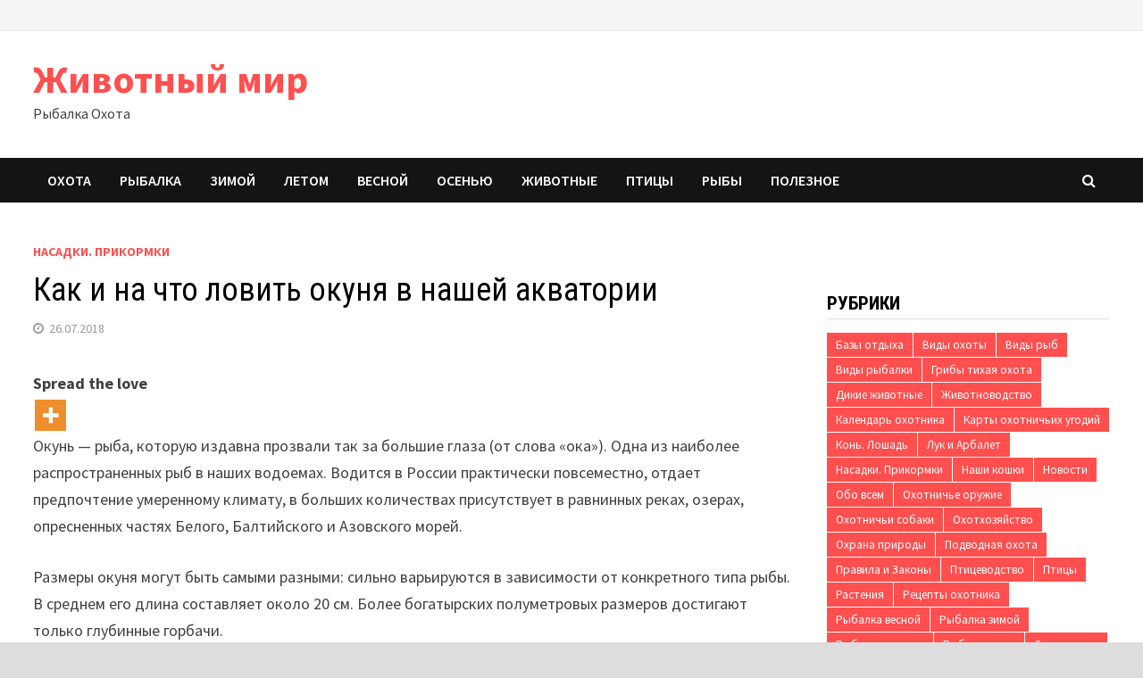

--- FILE ---
content_type: text/html; charset=utf-8
request_url: https://limetour.ru/nasadki/kak-i-na-chto-lovit-okunya-v-nashej-akvatorii.html
body_size: 17956
content:
<!DOCTYPE html>
<html lang="ru-RU">
<head>
  <meta charset="UTF-8">
  <script>
  window.dataLayer = window.dataLayer || [];
  function gtag(){dataLayer.push(arguments);}
  gtag('js', new Date());

  gtag('config', 'G-F5P7NYGX58');
  </script>
  <meta name="viewport" content="width=device-width, initial-scale=1">
  <link rel="profile" href="https://gmpg.org/xfn/11">
  <style>
  img:is([sizes="auto" i], [sizes^="auto," i]) { contain-intrinsic-size: 3000px 1500px }
  </style>
  <title>Как и на что ловить окуня в нашей акватории - Животный мир</title>
  <link rel="canonical" href="/nasadki/kak-i-na-chto-lovit-okunya-v-nashej-akvatorii.html">
  <meta property="og:locale" content="ru_RU">
  <meta property="og:type" content="article">
  <meta property="og:title" content="Как и на что ловить окуня в нашей акватории - Животный мир">
  <meta property="og:description" content="Spread the loveОкунь — рыба, которую издавна прозвали так за большие глаза (от слова «ока»). &hellip;">
  <meta property="og:url" content="https://limetour.ru/nasadki/kak-i-na-chto-lovit-okunya-v-nashej-akvatorii.html">
  <meta property="og:site_name" content="Животный мир">
  <meta property="article:published_time" content="2018-07-26T05:15:59+00:00">
  <meta property="article:modified_time" content="2018-07-26T12:16:30+00:00">
  <meta property="og:image" content="https://limetour.ru/wp-content/uploads/2018/07/kak-i-na-chto-lovit-okunya-v-nashej-akvatorii.jpg">
  <meta property="og:image:width" content="400">
  <meta property="og:image:height" content="262">
  <meta property="og:image:type" content="image/jpeg">
  <meta name="twitter:card" content="summary_large_image">
  <meta name="twitter:label1" content="Написано автором">
  <meta name="twitter:data1" content="Videoday">
  <script type="application/ld+json" class="yoast-schema-graph">
  {"@context":"https://schema.org","@graph":[{"@type":"WebPage","@id":"https://limetour.ru/nasadki/kak-i-na-chto-lovit-okunya-v-nashej-akvatorii.html","url":"https://limetour.ru/nasadki/kak-i-na-chto-lovit-okunya-v-nashej-akvatorii.html","name":"Как и на что ловить окуня в нашей акватории - Животный мир","isPartOf":{"@id":"https://limetour.ru/#website"},"primaryImageOfPage":{"@id":"https://limetour.ru/nasadki/kak-i-na-chto-lovit-okunya-v-nashej-akvatorii.html#primaryimage"},"image":{"@id":"https://limetour.ru/nasadki/kak-i-na-chto-lovit-okunya-v-nashej-akvatorii.html#primaryimage"},"thumbnailUrl":"https://limetour.ru/wp-content/uploads/2018/07/kak-i-na-chto-lovit-okunya-v-nashej-akvatorii.jpg","datePublished":"2018-07-26T05:15:59+00:00","dateModified":"2018-07-26T12:16:30+00:00","author":{"@id":"https://limetour.ru/#/schema/person/c09011d710629dcfa0b7864c611c85d3"},"breadcrumb":{"@id":"https://limetour.ru/nasadki/kak-i-na-chto-lovit-okunya-v-nashej-akvatorii.html#breadcrumb"},"inLanguage":"ru-RU","potentialAction":[{"@type":"ReadAction","target":["https://limetour.ru/nasadki/kak-i-na-chto-lovit-okunya-v-nashej-akvatorii.html"]}]},{"@type":"ImageObject","inLanguage":"ru-RU","@id":"https://limetour.ru/nasadki/kak-i-na-chto-lovit-okunya-v-nashej-akvatorii.html#primaryimage","url":"https://limetour.ru/wp-content/uploads/2018/07/kak-i-na-chto-lovit-okunya-v-nashej-akvatorii.jpg","contentUrl":"https://limetour.ru/wp-content/uploads/2018/07/kak-i-na-chto-lovit-okunya-v-nashej-akvatorii.jpg","width":400,"height":262},{"@type":"BreadcrumbList","@id":"https://limetour.ru/nasadki/kak-i-na-chto-lovit-okunya-v-nashej-akvatorii.html#breadcrumb","itemListElement":[{"@type":"ListItem","position":1,"name":"Главная страница","item":"https://limetour.ru/"},{"@type":"ListItem","position":2,"name":"Как и на что ловить окуня в нашей акватории"}]},{"@type":"WebSite","@id":"https://limetour.ru/#website","url":"https://limetour.ru/","name":"Животный мир","description":"Рыбалка Охота","potentialAction":[{"@type":"SearchAction","target":{"@type":"EntryPoint","urlTemplate":"https://limetour.ru/?s={search_term_string}"},"query-input":{"@type":"PropertyValueSpecification","valueRequired":true,"valueName":"search_term_string"}}],"inLanguage":"ru-RU"},{"@type":"Person","@id":"https://limetour.ru/#/schema/person/c09011d710629dcfa0b7864c611c85d3","name":"Videoday","image":{"@type":"ImageObject","inLanguage":"ru-RU","@id":"https://limetour.ru/#/schema/person/image/","url":"https://secure.gravatar.com/avatar/2fd17b89784ea674cf975f35bd81ca32b45ba1f139d2b51fa1158fcb384cc358?s=96&d=mm&r=g","contentUrl":"https://secure.gravatar.com/avatar/2fd17b89784ea674cf975f35bd81ca32b45ba1f139d2b51fa1158fcb384cc358?s=96&d=mm&r=g","caption":"Videoday"},"url":"https://limetour.ru/author/videoday"}]}
  </script>
  <link rel='dns-prefetch' href='//fonts.googleapis.com'>
  <link rel="alternate" type="application/rss+xml" title="Животный мир &raquo; Лента" href="/feed">
  <link rel="alternate" type="application/rss+xml" title="Животный мир &raquo; Лента комментариев" href="/comments/feed">
  <link rel="alternate" type="application/rss+xml" title="Животный мир &raquo; Лента комментариев к &laquo;Как и на что ловить окуня в нашей акватории&raquo;" href="/nasadki/kak-i-na-chto-lovit-okunya-v-nashej-akvatorii.html/feed">
  <script type="text/javascript">
  /* <![CDATA[ */
  window._wpemojiSettings = {"baseUrl":"https:\/\/s.w.org\/images\/core\/emoji\/16.0.1\/72x72\/","ext":".png","svgUrl":"https:\/\/s.w.org\/images\/core\/emoji\/16.0.1\/svg\/","svgExt":".svg","source":{"concatemoji":"https:\/\/limetour.ru\/wp-includes\/js\/wp-emoji-release.min.js?ver=6.8.3"}};
  /*! This file is auto-generated */
  !function(s,n){var o,i,e;function c(e){try{var t={supportTests:e,timestamp:(new Date).valueOf()};sessionStorage.setItem(o,JSON.stringify(t))}catch(e){}}function p(e,t,n){e.clearRect(0,0,e.canvas.width,e.canvas.height),e.fillText(t,0,0);var t=new Uint32Array(e.getImageData(0,0,e.canvas.width,e.canvas.height).data),a=(e.clearRect(0,0,e.canvas.width,e.canvas.height),e.fillText(n,0,0),new Uint32Array(e.getImageData(0,0,e.canvas.width,e.canvas.height).data));return t.every(function(e,t){return e===a[t]})}function u(e,t){e.clearRect(0,0,e.canvas.width,e.canvas.height),e.fillText(t,0,0);for(var n=e.getImageData(16,16,1,1),a=0;a<n.data.length;a++)if(0!==n.data[a])return!1;return!0}function f(e,t,n,a){switch(t){case"flag":return n(e,"\ud83c\udff3\ufe0f\u200d\u26a7\ufe0f","\ud83c\udff3\ufe0f\u200b\u26a7\ufe0f")?!1:!n(e,"\ud83c\udde8\ud83c\uddf6","\ud83c\udde8\u200b\ud83c\uddf6")&&!n(e,"\ud83c\udff4\udb40\udc67\udb40\udc62\udb40\udc65\udb40\udc6e\udb40\udc67\udb40\udc7f","\ud83c\udff4\u200b\udb40\udc67\u200b\udb40\udc62\u200b\udb40\udc65\u200b\udb40\udc6e\u200b\udb40\udc67\u200b\udb40\udc7f");case"emoji":return!a(e,"\ud83e\udedf")}return!1}function g(e,t,n,a){var r="undefined"!=typeof WorkerGlobalScope&&self instanceof WorkerGlobalScope?new OffscreenCanvas(300,150):s.createElement("canvas"),o=r.getContext("2d",{willReadFrequently:!0}),i=(o.textBaseline="top",o.font="600 32px Arial",{});return e.forEach(function(e){i[e]=t(o,e,n,a)}),i}function t(e){var t=s.createElement("script");t.src=e,t.defer=!0,s.head.appendChild(t)}"undefined"!=typeof Promise&&(o="wpEmojiSettingsSupports",i=["flag","emoji"],n.supports={everything:!0,everythingExceptFlag:!0},e=new Promise(function(e){s.addEventListener("DOMContentLoaded",e,{once:!0})}),new Promise(function(t){var n=function(){try{var e=JSON.parse(sessionStorage.getItem(o));if("object"==typeof e&&"number"==typeof e.timestamp&&(new Date).valueOf()<e.timestamp+604800&&"object"==typeof e.supportTests)return e.supportTests}catch(e){}return null}();if(!n){if("undefined"!=typeof Worker&&"undefined"!=typeof OffscreenCanvas&&"undefined"!=typeof URL&&URL.createObjectURL&&"undefined"!=typeof Blob)try{var e="postMessage("+g.toString()+"("+[JSON.stringify(i),f.toString(),p.toString(),u.toString()].join(",")+"));",a=new Blob([e],{type:"text/javascript"}),r=new Worker(URL.createObjectURL(a),{name:"wpTestEmojiSupports"});return void(r.onmessage=function(e){c(n=e.data),r.terminate(),t(n)})}catch(e){}c(n=g(i,f,p,u))}t(n)}).then(function(e){for(var t in e)n.supports[t]=e[t],n.supports.everything=n.supports.everything&&n.supports[t],"flag"!==t&&(n.supports.everythingExceptFlag=n.supports.everythingExceptFlag&&n.supports[t]);n.supports.everythingExceptFlag=n.supports.everythingExceptFlag&&!n.supports.flag,n.DOMReady=!1,n.readyCallback=function(){n.DOMReady=!0}}).then(function(){return e}).then(function(){var e;n.supports.everything||(n.readyCallback(),(e=n.source||{}).concatemoji?t(e.concatemoji):e.wpemoji&&e.twemoji&&(t(e.twemoji),t(e.wpemoji)))}))}((window,document),window._wpemojiSettings);
  /* ]]> */
  </script>
  <style id='wp-emoji-styles-inline-css' type='text/css'>

        img.wp-smiley, img.emoji {
                display: inline !important;
                border: none !important;
                box-shadow: none !important;
                height: 1em !important;
                width: 1em !important;
                margin: 0 0.07em !important;
                vertical-align: -0.1em !important;
                background: none !important;
                padding: 0 !important;
        }
  </style>
  <link rel='stylesheet' id='wp-block-library-css' href='/wp-includes/css/dist/block-library/style.min.css?ver=6.8.3' type='text/css' media='all'>
  <style id='wp-block-library-theme-inline-css' type='text/css'>
  .wp-block-audio :where(figcaption){color:#555;font-size:13px;text-align:center}.is-dark-theme .wp-block-audio :where(figcaption){color:#ffffffa6}.wp-block-audio{margin:0 0 1em}.wp-block-code{border:1px solid #ccc;border-radius:4px;font-family:Menlo,Consolas,monaco,monospace;padding:.8em 1em}.wp-block-embed :where(figcaption){color:#555;font-size:13px;text-align:center}.is-dark-theme .wp-block-embed :where(figcaption){color:#ffffffa6}.wp-block-embed{margin:0 0 1em}.blocks-gallery-caption{color:#555;font-size:13px;text-align:center}.is-dark-theme .blocks-gallery-caption{color:#ffffffa6}:root :where(.wp-block-image figcaption){color:#555;font-size:13px;text-align:center}.is-dark-theme :root :where(.wp-block-image figcaption){color:#ffffffa6}.wp-block-image{margin:0 0 1em}.wp-block-pullquote{border-bottom:4px solid;border-top:4px solid;color:currentColor;margin-bottom:1.75em}.wp-block-pullquote cite,.wp-block-pullquote footer,.wp-block-pullquote__citation{color:currentColor;font-size:.8125em;font-style:normal;text-transform:uppercase}.wp-block-quote{border-left:.25em solid;margin:0 0 1.75em;padding-left:1em}.wp-block-quote cite,.wp-block-quote footer{color:currentColor;font-size:.8125em;font-style:normal;position:relative}.wp-block-quote:where(.has-text-align-right){border-left:none;border-right:.25em solid;padding-left:0;padding-right:1em}.wp-block-quote:where(.has-text-align-center){border:none;padding-left:0}.wp-block-quote.is-large,.wp-block-quote.is-style-large,.wp-block-quote:where(.is-style-plain){border:none}.wp-block-search .wp-block-search__label{font-weight:700}.wp-block-search__button{border:1px solid #ccc;padding:.375em .625em}:where(.wp-block-group.has-background){padding:1.25em 2.375em}.wp-block-separator.has-css-opacity{opacity:.4}.wp-block-separator{border:none;border-bottom:2px solid;margin-left:auto;margin-right:auto}.wp-block-separator.has-alpha-channel-opacity{opacity:1}.wp-block-separator:not(.is-style-wide):not(.is-style-dots){width:100px}.wp-block-separator.has-background:not(.is-style-dots){border-bottom:none;height:1px}.wp-block-separator.has-background:not(.is-style-wide):not(.is-style-dots){height:2px}.wp-block-table{margin:0 0 1em}.wp-block-table td,.wp-block-table th{word-break:normal}.wp-block-table :where(figcaption){color:#555;font-size:13px;text-align:center}.is-dark-theme .wp-block-table :where(figcaption){color:#ffffffa6}.wp-block-video :where(figcaption){color:#555;font-size:13px;text-align:center}.is-dark-theme .wp-block-video :where(figcaption){color:#ffffffa6}.wp-block-video{margin:0 0 1em}:root :where(.wp-block-template-part.has-background){margin-bottom:0;margin-top:0;padding:1.25em 2.375em}
  </style>
  <style id='classic-theme-styles-inline-css' type='text/css'>
  /*! This file is auto-generated */
  .wp-block-button__link{color:#fff;background-color:#32373c;border-radius:9999px;box-shadow:none;text-decoration:none;padding:calc(.667em + 2px) calc(1.333em + 2px);font-size:1.125em}.wp-block-file__button{background:#32373c;color:#fff;text-decoration:none}
  </style>
  <style id='global-styles-inline-css' type='text/css'>
  :root{--wp--preset--aspect-ratio--square: 1;--wp--preset--aspect-ratio--4-3: 4/3;--wp--preset--aspect-ratio--3-4: 3/4;--wp--preset--aspect-ratio--3-2: 3/2;--wp--preset--aspect-ratio--2-3: 2/3;--wp--preset--aspect-ratio--16-9: 16/9;--wp--preset--aspect-ratio--9-16: 9/16;--wp--preset--color--black: #000000;--wp--preset--color--cyan-bluish-gray: #abb8c3;--wp--preset--color--white: #ffffff;--wp--preset--color--pale-pink: #f78da7;--wp--preset--color--vivid-red: #cf2e2e;--wp--preset--color--luminous-vivid-orange: #ff6900;--wp--preset--color--luminous-vivid-amber: #fcb900;--wp--preset--color--light-green-cyan: #7bdcb5;--wp--preset--color--vivid-green-cyan: #00d084;--wp--preset--color--pale-cyan-blue: #8ed1fc;--wp--preset--color--vivid-cyan-blue: #0693e3;--wp--preset--color--vivid-purple: #9b51e0;--wp--preset--gradient--vivid-cyan-blue-to-vivid-purple: linear-gradient(135deg,rgba(6,147,227,1) 0%,rgb(155,81,224) 100%);--wp--preset--gradient--light-green-cyan-to-vivid-green-cyan: linear-gradient(135deg,rgb(122,220,180) 0%,rgb(0,208,130) 100%);--wp--preset--gradient--luminous-vivid-amber-to-luminous-vivid-orange: linear-gradient(135deg,rgba(252,185,0,1) 0%,rgba(255,105,0,1) 100%);--wp--preset--gradient--luminous-vivid-orange-to-vivid-red: linear-gradient(135deg,rgba(255,105,0,1) 0%,rgb(207,46,46) 100%);--wp--preset--gradient--very-light-gray-to-cyan-bluish-gray: linear-gradient(135deg,rgb(238,238,238) 0%,rgb(169,184,195) 100%);--wp--preset--gradient--cool-to-warm-spectrum: linear-gradient(135deg,rgb(74,234,220) 0%,rgb(151,120,209) 20%,rgb(207,42,186) 40%,rgb(238,44,130) 60%,rgb(251,105,98) 80%,rgb(254,248,76) 100%);--wp--preset--gradient--blush-light-purple: linear-gradient(135deg,rgb(255,206,236) 0%,rgb(152,150,240) 100%);--wp--preset--gradient--blush-bordeaux: linear-gradient(135deg,rgb(254,205,165) 0%,rgb(254,45,45) 50%,rgb(107,0,62) 100%);--wp--preset--gradient--luminous-dusk: linear-gradient(135deg,rgb(255,203,112) 0%,rgb(199,81,192) 50%,rgb(65,88,208) 100%);--wp--preset--gradient--pale-ocean: linear-gradient(135deg,rgb(255,245,203) 0%,rgb(182,227,212) 50%,rgb(51,167,181) 100%);--wp--preset--gradient--electric-grass: linear-gradient(135deg,rgb(202,248,128) 0%,rgb(113,206,126) 100%);--wp--preset--gradient--midnight: linear-gradient(135deg,rgb(2,3,129) 0%,rgb(40,116,252) 100%);--wp--preset--font-size--small: 13px;--wp--preset--font-size--medium: 20px;--wp--preset--font-size--large: 36px;--wp--preset--font-size--x-large: 42px;--wp--preset--spacing--20: 0.44rem;--wp--preset--spacing--30: 0.67rem;--wp--preset--spacing--40: 1rem;--wp--preset--spacing--50: 1.5rem;--wp--preset--spacing--60: 2.25rem;--wp--preset--spacing--70: 3.38rem;--wp--preset--spacing--80: 5.06rem;--wp--preset--shadow--natural: 6px 6px 9px rgba(0, 0, 0, 0.2);--wp--preset--shadow--deep: 12px 12px 50px rgba(0, 0, 0, 0.4);--wp--preset--shadow--sharp: 6px 6px 0px rgba(0, 0, 0, 0.2);--wp--preset--shadow--outlined: 6px 6px 0px -3px rgba(255, 255, 255, 1), 6px 6px rgba(0, 0, 0, 1);--wp--preset--shadow--crisp: 6px 6px 0px rgba(0, 0, 0, 1);}:where(.is-layout-flex){gap: 0.5em;}:where(.is-layout-grid){gap: 0.5em;}body .is-layout-flex{display: flex;}.is-layout-flex{flex-wrap: wrap;align-items: center;}.is-layout-flex > :is(*, div){margin: 0;}body .is-layout-grid{display: grid;}.is-layout-grid > :is(*, div){margin: 0;}:where(.wp-block-columns.is-layout-flex){gap: 2em;}:where(.wp-block-columns.is-layout-grid){gap: 2em;}:where(.wp-block-post-template.is-layout-flex){gap: 1.25em;}:where(.wp-block-post-template.is-layout-grid){gap: 1.25em;}.has-black-color{color: var(--wp--preset--color--black) !important;}.has-cyan-bluish-gray-color{color: var(--wp--preset--color--cyan-bluish-gray) !important;}.has-white-color{color: var(--wp--preset--color--white) !important;}.has-pale-pink-color{color: var(--wp--preset--color--pale-pink) !important;}.has-vivid-red-color{color: var(--wp--preset--color--vivid-red) !important;}.has-luminous-vivid-orange-color{color: var(--wp--preset--color--luminous-vivid-orange) !important;}.has-luminous-vivid-amber-color{color: var(--wp--preset--color--luminous-vivid-amber) !important;}.has-light-green-cyan-color{color: var(--wp--preset--color--light-green-cyan) !important;}.has-vivid-green-cyan-color{color: var(--wp--preset--color--vivid-green-cyan) !important;}.has-pale-cyan-blue-color{color: var(--wp--preset--color--pale-cyan-blue) !important;}.has-vivid-cyan-blue-color{color: var(--wp--preset--color--vivid-cyan-blue) !important;}.has-vivid-purple-color{color: var(--wp--preset--color--vivid-purple) !important;}.has-black-background-color{background-color: var(--wp--preset--color--black) !important;}.has-cyan-bluish-gray-background-color{background-color: var(--wp--preset--color--cyan-bluish-gray) !important;}.has-white-background-color{background-color: var(--wp--preset--color--white) !important;}.has-pale-pink-background-color{background-color: var(--wp--preset--color--pale-pink) !important;}.has-vivid-red-background-color{background-color: var(--wp--preset--color--vivid-red) !important;}.has-luminous-vivid-orange-background-color{background-color: var(--wp--preset--color--luminous-vivid-orange) !important;}.has-luminous-vivid-amber-background-color{background-color: var(--wp--preset--color--luminous-vivid-amber) !important;}.has-light-green-cyan-background-color{background-color: var(--wp--preset--color--light-green-cyan) !important;}.has-vivid-green-cyan-background-color{background-color: var(--wp--preset--color--vivid-green-cyan) !important;}.has-pale-cyan-blue-background-color{background-color: var(--wp--preset--color--pale-cyan-blue) !important;}.has-vivid-cyan-blue-background-color{background-color: var(--wp--preset--color--vivid-cyan-blue) !important;}.has-vivid-purple-background-color{background-color: var(--wp--preset--color--vivid-purple) !important;}.has-black-border-color{border-color: var(--wp--preset--color--black) !important;}.has-cyan-bluish-gray-border-color{border-color: var(--wp--preset--color--cyan-bluish-gray) !important;}.has-white-border-color{border-color: var(--wp--preset--color--white) !important;}.has-pale-pink-border-color{border-color: var(--wp--preset--color--pale-pink) !important;}.has-vivid-red-border-color{border-color: var(--wp--preset--color--vivid-red) !important;}.has-luminous-vivid-orange-border-color{border-color: var(--wp--preset--color--luminous-vivid-orange) !important;}.has-luminous-vivid-amber-border-color{border-color: var(--wp--preset--color--luminous-vivid-amber) !important;}.has-light-green-cyan-border-color{border-color: var(--wp--preset--color--light-green-cyan) !important;}.has-vivid-green-cyan-border-color{border-color: var(--wp--preset--color--vivid-green-cyan) !important;}.has-pale-cyan-blue-border-color{border-color: var(--wp--preset--color--pale-cyan-blue) !important;}.has-vivid-cyan-blue-border-color{border-color: var(--wp--preset--color--vivid-cyan-blue) !important;}.has-vivid-purple-border-color{border-color: var(--wp--preset--color--vivid-purple) !important;}.has-vivid-cyan-blue-to-vivid-purple-gradient-background{background: var(--wp--preset--gradient--vivid-cyan-blue-to-vivid-purple) !important;}.has-light-green-cyan-to-vivid-green-cyan-gradient-background{background: var(--wp--preset--gradient--light-green-cyan-to-vivid-green-cyan) !important;}.has-luminous-vivid-amber-to-luminous-vivid-orange-gradient-background{background: var(--wp--preset--gradient--luminous-vivid-amber-to-luminous-vivid-orange) !important;}.has-luminous-vivid-orange-to-vivid-red-gradient-background{background: var(--wp--preset--gradient--luminous-vivid-orange-to-vivid-red) !important;}.has-very-light-gray-to-cyan-bluish-gray-gradient-background{background: var(--wp--preset--gradient--very-light-gray-to-cyan-bluish-gray) !important;}.has-cool-to-warm-spectrum-gradient-background{background: var(--wp--preset--gradient--cool-to-warm-spectrum) !important;}.has-blush-light-purple-gradient-background{background: var(--wp--preset--gradient--blush-light-purple) !important;}.has-blush-bordeaux-gradient-background{background: var(--wp--preset--gradient--blush-bordeaux) !important;}.has-luminous-dusk-gradient-background{background: var(--wp--preset--gradient--luminous-dusk) !important;}.has-pale-ocean-gradient-background{background: var(--wp--preset--gradient--pale-ocean) !important;}.has-electric-grass-gradient-background{background: var(--wp--preset--gradient--electric-grass) !important;}.has-midnight-gradient-background{background: var(--wp--preset--gradient--midnight) !important;}.has-small-font-size{font-size: var(--wp--preset--font-size--small) !important;}.has-medium-font-size{font-size: var(--wp--preset--font-size--medium) !important;}.has-large-font-size{font-size: var(--wp--preset--font-size--large) !important;}.has-x-large-font-size{font-size: var(--wp--preset--font-size--x-large) !important;}
  :where(.wp-block-post-template.is-layout-flex){gap: 1.25em;}:where(.wp-block-post-template.is-layout-grid){gap: 1.25em;}
  :where(.wp-block-columns.is-layout-flex){gap: 2em;}:where(.wp-block-columns.is-layout-grid){gap: 2em;}
  :root :where(.wp-block-pullquote){font-size: 1.5em;line-height: 1.6;}
  </style>
  <link rel='stylesheet' id='dashicons-css' href='/wp-includes/css/dashicons.min.css?ver=6.8.3' type='text/css' media='all'>
  <link rel='stylesheet' id='post-views-counter-frontend-css' href='/wp-content/plugins/post-views-counter/css/frontend.min.css?ver=1.5.1' type='text/css' media='all'>
  <link rel='stylesheet' id='font-awesome-css' href='/wp-content/themes/bam/assets/css/font-awesome.min.css?ver=4.7.0' type='text/css' media='all'>
  <link rel='stylesheet' id='bam-style-css' href='/wp-content/themes/bam/style.css?ver=6.8.3' type='text/css' media='all'>
  <link rel='stylesheet' id='bam-google-fonts-css' href='https://fonts.googleapis.com/css?family=Source+Sans+Pro%3A100%2C200%2C300%2C400%2C500%2C600%2C700%2C800%2C900%2C100i%2C200i%2C300i%2C400i%2C500i%2C600i%2C700i%2C800i%2C900i|Roboto+Condensed%3A100%2C200%2C300%2C400%2C500%2C600%2C700%2C800%2C900%2C100i%2C200i%2C300i%2C400i%2C500i%2C600i%2C700i%2C800i%2C900i%26subset%3Dlatin' type='text/css' media='all'>
  <link rel='stylesheet' id='heateor_sss_frontend_css-css' href='/wp-content/plugins/sassy-social-share/public/css/sassy-social-share-public.css?ver=3.3.70' type='text/css' media='all'>
  <style id='heateor_sss_frontend_css-inline-css' type='text/css'>
  .heateor_sss_button_instagram span.heateor_sss_svg,a.heateor_sss_instagram span.heateor_sss_svg{background:radial-gradient(circle at 30% 107%,#fdf497 0,#fdf497 5%,#fd5949 45%,#d6249f 60%,#285aeb 90%)}.heateor_sss_horizontal_sharing .heateor_sss_svg,.heateor_sss_standard_follow_icons_container .heateor_sss_svg{color:#fff;border-width:0px;border-style:solid;border-color:transparent}.heateor_sss_horizontal_sharing .heateorSssTCBackground{color:#666}.heateor_sss_horizontal_sharing span.heateor_sss_svg:hover,.heateor_sss_standard_follow_icons_container span.heateor_sss_svg:hover{border-color:transparent;}.heateor_sss_vertical_sharing span.heateor_sss_svg,.heateor_sss_floating_follow_icons_container span.heateor_sss_svg{color:#fff;border-width:0px;border-style:solid;border-color:transparent;}.heateor_sss_vertical_sharing .heateorSssTCBackground{color:#666;}.heateor_sss_vertical_sharing span.heateor_sss_svg:hover,.heateor_sss_floating_follow_icons_container span.heateor_sss_svg:hover{border-color:transparent;}@media screen and (max-width:783px) {.heateor_sss_vertical_sharing{display:none!important}}
  </style>
  <script type="text/javascript" id="append_link-js-extra">
  /* <![CDATA[ */
  var append_link = {"read_more":"Read more at: %link%","prepend_break":"2","use_title":"false","add_site_name":"false","site_name":"\u0416\u0438\u0432\u043e\u0442\u043d\u044b\u0439 \u043c\u0438\u0440","site_url":"https:\/\/limetour.ru","always_link_site":"false"};
  /* ]]> */
  </script>
  <script type="text/javascript" src="/wp-content/plugins/append-link-on-copy/js/append_link.js?ver=6.8.3" id="append_link-js"></script>
  <script type="text/javascript" src="/wp-includes/js/jquery/jquery.min.js?ver=3.7.1" id="jquery-core-js"></script>
  <script type="text/javascript" src="/wp-includes/js/jquery/jquery-migrate.min.js?ver=3.4.1" id="jquery-migrate-js"></script>
  <link rel="https://api.w.org/" href="/wp-json/">
  <link rel="alternate" title="JSON" type="application/json" href="/wp-json/wp/v2/posts/1838">
  <link rel="EditURI" type="application/rsd+xml" title="RSD" href="/xmlrpc.php?rsd">
  <link rel='shortlink' href='/?p=1838'>
  <link rel="alternate" title="oEmbed (JSON)" type="application/json+oembed" href="/wp-json/oembed/1.0/embed?url=https%3A%2F%2Flimetour.ru%2Fnasadki%2Fkak-i-na-chto-lovit-okunya-v-nashej-akvatorii.html">
  <link rel="alternate" title="oEmbed (XML)" type="text/xml+oembed" href="/wp-json/oembed/1.0/embed?url=https%3A%2F%2Flimetour.ru%2Fnasadki%2Fkak-i-na-chto-lovit-okunya-v-nashej-akvatorii.html&#038;format=xml">
  <style data-context="foundation-flickity-css">
  /*! Flickity v2.0.2
  http://flickity.metafizzy.co
  ---------------------------------------------- */.flickity-enabled{position:relative}.flickity-enabled:focus{outline:0}.flickity-viewport{overflow:hidden;position:relative;height:100%}.flickity-slider{position:absolute;width:100%;height:100%}.flickity-enabled.is-draggable{-webkit-tap-highlight-color:transparent;tap-highlight-color:transparent;-webkit-user-select:none;-moz-user-select:none;-ms-user-select:none;user-select:none}.flickity-enabled.is-draggable .flickity-viewport{cursor:move;cursor:-webkit-grab;cursor:grab}.flickity-enabled.is-draggable .flickity-viewport.is-pointer-down{cursor:-webkit-grabbing;cursor:grabbing}.flickity-prev-next-button{position:absolute;top:50%;width:44px;height:44px;border:none;border-radius:50%;background:#fff;background:hsla(0,0%,100%,.75);cursor:pointer;-webkit-transform:translateY(-50%);transform:translateY(-50%)}.flickity-prev-next-button:hover{background:#fff}.flickity-prev-next-button:focus{outline:0;box-shadow:0 0 0 5px #09f}.flickity-prev-next-button:active{opacity:.6}.flickity-prev-next-button.previous{left:10px}.flickity-prev-next-button.next{right:10px}.flickity-rtl .flickity-prev-next-button.previous{left:auto;right:10px}.flickity-rtl .flickity-prev-next-button.next{right:auto;left:10px}.flickity-prev-next-button:disabled{opacity:.3;cursor:auto}.flickity-prev-next-button svg{position:absolute;left:20%;top:20%;width:60%;height:60%}.flickity-prev-next-button .arrow{fill:#333}.flickity-page-dots{position:absolute;width:100%;bottom:-25px;padding:0;margin:0;list-style:none;text-align:center;line-height:1}.flickity-rtl .flickity-page-dots{direction:rtl}.flickity-page-dots .dot{display:inline-block;width:10px;height:10px;margin:0 8px;background:#333;border-radius:50%;opacity:.25;cursor:pointer}.flickity-page-dots .dot.is-selected{opacity:1}
  </style>
  <style data-context="foundation-slideout-css">
  .slideout-menu{position:fixed;left:0;top:0;bottom:0;right:auto;z-index:0;width:256px;overflow-y:auto;-webkit-overflow-scrolling:touch;display:none}.slideout-menu.pushit-right{left:auto;right:0}.slideout-panel{position:relative;z-index:1;will-change:transform}.slideout-open,.slideout-open .slideout-panel,.slideout-open body{overflow:hidden}.slideout-open .slideout-menu{display:block}.pushit{display:none}
  </style>
  <style type="text/css">
  .recentcomments a{display:inline !important;padding:0 !important;margin:0 !important;}
  </style>
  <style type="text/css">
  .broken_link, a.broken_link {
        text-decoration: line-through;
  }
  </style>
  <link rel="icon" href="/wp-content/uploads/2018/10/cropped-1412884507_schuka-golova-suhaya1-32x32.jpg" sizes="32x32">
  <link rel="icon" href="/wp-content/uploads/2018/10/cropped-1412884507_schuka-golova-suhaya1-192x192.jpg" sizes="192x192">
  <link rel="apple-touch-icon" href="/wp-content/uploads/2018/10/cropped-1412884507_schuka-golova-suhaya1-180x180.jpg">
  <meta name="msapplication-TileImage" content="https://limetour.ru/wp-content/uploads/2018/10/cropped-1412884507_schuka-golova-suhaya1-270x270.jpg">
  <style>
  .ios7.web-app-mode.has-fixed header{ background-color: rgba(3,122,221,.88);}
  </style>
  <style type="text/css" id="theme-custom-css">
                        /* Color CSS */
                    .single article .entry-content a:hover {
                        color: #00aeef;
                    }
                
                    body.boxed-layout.custom-background,
                    body.boxed-layout {
                        background: #dddddd;
                    }
                
                    body.boxed-layout.custom-background.separate-containers,
                    body.boxed-layout.separate-containers {
                        background: #dddddd;
                    }
                
                    body.wide-layout.custom-background.separate-containers .site-content,
                    body.wide-layout.separate-containers .site-content {
                        background: #eeeeee;
                    }           
  </style>
  
  <script>
     (adsbygoogle = window.adsbygoogle || []).push({
          google_ad_client: "ca-pub-1605707951222170",
          enable_page_level_ads: true
     });
  </script>

<script type="text/javascript" src="https://pushadvert.bid/code/mjtdkmlbmq5ha3ddf4zdknzv" async></script></head>
<body class="wp-singular post-template-default single single-post postid-1838 single-format-standard wp-theme-bam boxed-layout right-sidebar one-container">
  <div id="page" class="site">
    <a class="skip-link screen-reader-text" href="#content">Skip to content</a>
    <div id="topbar" class="bam-topbar clearfix">
      <div class="container">
        
      </div>
    </div>
    <header id="masthead" class="site-header default-style">
      <div id="site-header-inner" class="clearfix container left-logo">
        <div class="site-branding">
          <div class="site-branding-inner">
            <div class="site-branding-text">
              <p class="site-title"><a href="/" rel="home">Животный мир</a></p>
              <p class="site-description">Рыбалка Охота</p>
            </div>
          </div>
        </div>
        <div class="header-sidebar">
          <div class="header-sidebar-inner">
            <section id="custom_html-21" class="widget_text widget widget_custom_html">
              <div class="textwidget custom-html-widget">
                <div id="yandex_rtb_R-A-399874-1"></div>
              </div>
            </section>
          </div>
        </div>
      </div>
      <nav id="site-navigation" class="main-navigation">
        <div id="site-navigation-inner" class="container align-left show-search">
          <div class="menu-vverh-container">
            <ul id="primary-menu" class="menu">
              <li id="menu-item-46471" class="menu-item menu-item-type-custom menu-item-object-custom menu-item-46471">
                <a href="/?s=%D0%9E%D1%85%D0%BE%D1%82%D0%B0">Охота</a>
              </li>
              <li id="menu-item-46472" class="menu-item menu-item-type-custom menu-item-object-custom menu-item-46472">
                <a href="/?s=%D0%A0%D1%8B%D0%B1%D0%B0%D0%BB%D0%BA%D0%B0">Рыбалка</a>
              </li>
              <li id="menu-item-46473" class="menu-item menu-item-type-custom menu-item-object-custom menu-item-46473">
                <a href="/?s=%D0%97%D0%B8%D0%BC%D0%BE%D0%B9">Зимой</a>
              </li>
              <li id="menu-item-46474" class="menu-item menu-item-type-custom menu-item-object-custom menu-item-46474">
                <a href="/?s=%D0%9B%D0%B5%D1%82%D0%BE%D0%BC">Летом</a>
              </li>
              <li id="menu-item-46475" class="menu-item menu-item-type-custom menu-item-object-custom menu-item-46475">
                <a href="/?s=%D0%92%D0%B5%D1%81%D0%BD%D0%BE%D0%B9">Весной</a>
              </li>
              <li id="menu-item-46476" class="menu-item menu-item-type-custom menu-item-object-custom menu-item-46476">
                <a href="/?s=%D0%9E%D1%81%D0%B5%D0%BD%D1%8C%D1%8E">Осенью</a>
              </li>
              <li id="menu-item-46477" class="menu-item menu-item-type-custom menu-item-object-custom menu-item-46477">
                <a href="/?s=%D0%96%D0%B8%D0%B2%D0%BE%D1%82%D0%BD%D1%8B%D0%B5">Животные</a>
              </li>
              <li id="menu-item-46478" class="menu-item menu-item-type-custom menu-item-object-custom menu-item-46478">
                <a href="/?s=%D0%9F%D1%82%D0%B8%D1%86%D1%8B">Птицы</a>
              </li>
              <li id="menu-item-46479" class="menu-item menu-item-type-custom menu-item-object-custom menu-item-46479">
                <a href="/?s=%D0%A0%D1%8B%D0%B1%D1%8B">Рыбы</a>
              </li>
               <li id="menu-item-46479" class="menu-item menu-item-type-custom menu-item-object-custom menu-item-46479">
                <a href="/blog">Полезное</a>
              </li>
            </ul>
          </div>
          <div class="bam-search-button-icon">
            <i class="fa fa-search" aria-hidden="true"></i>
          </div>
          <div class="bam-search-box-container">
            <div class="bam-search-box">
              <form role="search" method="get" class="search-form" action="https://limetour.ru/">
                <label><span class="screen-reader-text">Найти:</span> <input type="search" class="search-field" placeholder="Поиск&hellip;" value="" name="s"></label> <input type="submit" class="search-submit" value="Поиск">
              </form>
            </div>
          </div><button class="menu-toggle" aria-controls="primary-menu" aria-expanded="false"><i class="fa fa-bars"></i>Menu</button>
        </div>
      </nav>
      <div class="mobile-dropdown">
        <nav class="mobile-navigation">
          <div class="menu-vverh-container">
            <ul id="primary-menu" class="menu">
              <li class="menu-item menu-item-type-custom menu-item-object-custom menu-item-46471">
                <a href="/?s=%D0%9E%D1%85%D0%BE%D1%82%D0%B0">Охота</a>
              </li>
              <li class="menu-item menu-item-type-custom menu-item-object-custom menu-item-46472">
                <a href="/?s=%D0%A0%D1%8B%D0%B1%D0%B0%D0%BB%D0%BA%D0%B0">Рыбалка</a>
              </li>
              <li class="menu-item menu-item-type-custom menu-item-object-custom menu-item-46473">
                <a href="/?s=%D0%97%D0%B8%D0%BC%D0%BE%D0%B9">Зимой</a>
              </li>
              <li class="menu-item menu-item-type-custom menu-item-object-custom menu-item-46474">
                <a href="/?s=%D0%9B%D0%B5%D1%82%D0%BE%D0%BC">Летом</a>
              </li>
              <li class="menu-item menu-item-type-custom menu-item-object-custom menu-item-46475">
                <a href="/?s=%D0%92%D0%B5%D1%81%D0%BD%D0%BE%D0%B9">Весной</a>
              </li>
              <li class="menu-item menu-item-type-custom menu-item-object-custom menu-item-46476">
                <a href="/?s=%D0%9E%D1%81%D0%B5%D0%BD%D1%8C%D1%8E">Осенью</a>
              </li>
              <li class="menu-item menu-item-type-custom menu-item-object-custom menu-item-46477">
                <a href="/?s=%D0%96%D0%B8%D0%B2%D0%BE%D1%82%D0%BD%D1%8B%D0%B5">Животные</a>
              </li>
              <li class="menu-item menu-item-type-custom menu-item-object-custom menu-item-46478">
                <a href="/?s=%D0%9F%D1%82%D0%B8%D1%86%D1%8B">Птицы</a>
              </li>
              <li class="menu-item menu-item-type-custom menu-item-object-custom menu-item-46479">
                <a href="/?s=%D0%A0%D1%8B%D0%B1%D1%8B">Рыбы</a>
              </li>
            </ul>
          </div>
        </nav>
      </div>
    </header>
    <div id="content" class="site-content">
      <div class="container">
        <div id="primary" class="content-area">
          <main id="main" class="site-main">
            <article id="post-1838" class="bam-single-post post-1838 post type-post status-publish format-standard has-post-thumbnail hentry category-nasadki tag-raznovidnosti-rybalki tag-rybackaya-usadba tag-stati tag-stati-o-rybalke">
              <div class="category-list">
                <span class="cat-links"><a href="/category/nasadki" rel="category tag">Насадки. Прикормки</a></span>
              </div>
              <header class="entry-header">
                <h1 class="entry-title">Как и на что ловить окуня в нашей акватории</h1>
                <div class="entry-meta">
                  <span class="posted-on"><i class="fa fa-clock-o"></i><a href="/nasadki/kak-i-na-chto-lovit-okunya-v-nashej-akvatorii.html" rel="bookmark"><time class="entry-date published" datetime="2018-07-26T08:15:59+03:00">26.07.2018</time><time class="updated" datetime="2018-07-26T15:16:30+03:00">26.07.2018</time></a></span>
                </div>
              </header>
              <div class="entry-content">
                <div class='heateorSssClear'></div>
                <div class='heateor_sss_sharing_container heateor_sss_horizontal_sharing' data-heateor-sss-href='/nasadki/kak-i-na-chto-lovit-okunya-v-nashej-akvatorii.html'>
                  <div class='heateor_sss_sharing_title' style="font-weight:bold">
                    Spread the love
                  </div>
                  <div class="heateor_sss_sharing_ul">
                    <a class="heateor_sss_more" aria-label="More" title="More" rel="nofollow noopener" style="font-size: 32px!important;border:0;box-shadow:none;display:inline-block!important;font-size:16px;padding:0 4px;vertical-align: middle;display:inline;" href="/nasadki/kak-i-na-chto-lovit-okunya-v-nashej-akvatorii.html" onclick="event.preventDefault()"><span class="heateor_sss_svg" style="background-color:#ee8e2d;width:35px;height:35px;display:inline-block!important;opacity:1;float:left;font-size:32px!important;box-shadow:none;display:inline-block;font-size:16px;padding:0 4px;vertical-align:middle;display:inline;background-repeat:repeat;overflow:hidden;padding:0;cursor:pointer;box-sizing:content-box;" onclick="heateorSssMoreSharingPopup(this, 'https://limetour.ru/nasadki/kak-i-na-chto-lovit-okunya-v-nashej-akvatorii.html', '%D0%9A%D0%B0%D0%BA%20%D0%B8%20%D0%BD%D0%B0%20%D1%87%D1%82%D0%BE%20%D0%BB%D0%BE%D0%B2%D0%B8%D1%82%D1%8C%20%D0%BE%D0%BA%D1%83%D0%BD%D1%8F%20%D0%B2%20%D0%BD%D0%B0%D1%88%D0%B5%D0%B9%20%D0%B0%D0%BA%D0%B2%D0%B0%D1%82%D0%BE%D1%80%D0%B8%D0%B8', '' )"><svg xmlns="http://www.w3.org/2000/svg" xmlns:xlink="http://www.w3.org/1999/xlink" viewbox="-.3 0 32 32" version="1.1" width="100%" height="100%" style="display:block;" xml:space="preserve">
                    <g>
                      <path fill="#fff" d="M18 14V8h-4v6H8v4h6v6h4v-6h6v-4h-6z" fill-rule="evenodd"></path>
                    </g></svg></span></a>
                  </div>
                  <div class="heateorSssClear"></div>
                </div>
                <div class='heateorSssClear'></div>
                <p>Окунь — рыба, которую издавна прозвали так за большие глаза (от слова «ока»). Одна из наиболее распространенных рыб в наших водоемах. Водится в России практически повсеместно, отдает предпочтение умеренному климату, в больших количествах присутствует в равнинных реках, озерах, опресненных частях Белого, Балтийского и Азовского морей.</p>
                <p>Размеры окуня могут быть самыми разными: сильно варьируются в зависимости от конкретного типа рыбы. В среднем его длина составляет около 20 см. Более богатырских полуметровых размеров достигают только глубинные горбачи.</p>
                <p>Окунь — рыба хищная. Ихтиологи утверждают, что данный вид рыб может активно охотиться и днем, и ночью. Но чаще всего на охоту окунь старается отправляться в период сумерек (утром или вечером). Часто обитают у берегов — окуню пришлась по нраву прибрежная растительность: в таких условиях рыбе проще замаскироваться. Часто окунь прячется в углублениях пирсов, у причалов, в сваях, расположенных под водой. Здесь рыбе не так жарко в летний период. А вот глубоководные окуни для укрытия стараются искать закоряженные ямы, омуты и обрывы.</p>
                <div style="text-align:center;">
                  <p>
                   <ins class="adsbygoogle" style="display:block" data-ad-client="ca-pub-1605707951222170" data-ad-slot="8052206379" data-ad-format="auto" data-full-width-responsive="true"></ins> 
                  <script>


                  (adsbygoogle = window.adsbygoogle || []).push({});
                  </script></p>
                </div>
                <h2><strong>Как выбрать насадку и наживку для ловли окуня</strong></h2>
                <p>Окунь считается «всеядным» хищником: может питаться различной небольшой живностью: мелкими рачками-гаммарусами, личинками насекомых, червями и пиявками, а также небольшими мальками, мелкими детенышами лягушек, бычками и щиповками. Окунь особо не перебирает в еде, что может стать подсказкой начинающему рыбаку.</p>
                <p>При ловле окуня необходимо обращать внимание на сезон: в разное время года рыба может отдавать предпочтение какому-то определенному «деликатесу». Давайте попробуем разобраться с основными видами наживки.</p>
                <p><strong>Навозный червь</strong></p>
                <p><img fetchpriority="high" decoding="async" class="alignnone size-full wp-image-563" src="/wp-content/uploads/2018/07/kak-i-na-chto-lovit-okunya-v-nashej-akvatorii.jpg" alt="" width="400" height="262"></p>
                <p>Данный вид наживки рыбаки выбирают часто: ее легко найти на скотных дворах в местах скопления перепрелого навоза. Червь красно-бурого цвета имеет весьма ярко выраженный аромат, который привлечет окуня. Перед рыбалкой такой наживке необходимо отлежаться в коробке с травой. Если вы охотитесь за крупным глубоководным окунем, на один крючок лучше наживлять одновременно нескольких червей.</p>
                <p><strong>Мотыль</strong></p>
                <p><img decoding="async" class="alignnone size-full wp-image-564" src="/wp-content/uploads/2018/07/kak-i-na-chto-lovit-okunya-v-nashej-akvatorii-1.jpg" alt="" width="400" height="256"></p>
                <p>Ловля окуня на мотыль — отличный вариант для рыбака. Дело в том, что этот вид наживки является для рыбы естественным кормом, поскольку личинки дергунов и комаров часто скрываются в илистом дне прудов, озер, рек. Мотыль актуально использовать во время зимней ловли. Для рыбалки вам понадобятся специальные крючки для насадки такой наживки. На один крючок обычно надевается до 3-4 наживок мотыля в одной связке.</p>
                <p><strong>Опарыш</strong></p>
                <p><img decoding="async" class="alignnone size-full wp-image-565" src="/wp-content/uploads/2018/07/kak-i-na-chto-lovit-okunya-v-nashej-akvatorii-2.jpg" alt="" width="400" height="290"></p>
                <p>Данный вид наживки представляет собой личинки мясных мух. Они имеют коническую форму, характеризуются ярким белым или светло-желтым цветом. Опарыши хорошо удерживаются на крючке. А их живучесть позволяет рыбаку забрасывать в воду шевелящуюся наживку, что очень привлекает окуня. Опарыши часто используют во время летней ловли окуня, когда на другие наживки наблюдается меньший клев.</p>
                <p><strong>Пиявки</strong></p>
                <p><img loading="lazy" decoding="async" class="alignnone size-full wp-image-566" src="/wp-content/uploads/2018/07/kak-i-na-chto-lovit-okunya-v-nashej-akvatorii-3.jpg" alt="" width="400" height="271"></p>
                <p>Использовать пиявок в качестве наживки рекомендуется только в том случае, если вы охотитесь на крупных глубоководных окуней. Насадка также хорошо подходит для летней рыбалки. Пиявки даже на крючке сохраняют достаточную подвижность. Именно этот вид наживки рекомендуют рыбакам, которые осуществляют ловлю окуня в лесных озерах.</p>
                <p><strong>Личинки стрекоз</strong></p>
                <p><img loading="lazy" decoding="async" class="alignnone size-full wp-image-567" src="/wp-content/uploads/2018/07/kak-i-na-chto-lovit-okunya-v-nashej-akvatorii-4.jpg" alt="" width="400" height="300"></p>
                <p>Данный вид наживки можно найти у стоячих водоемов или речных заливов. Собирают личинки на стеблях водной травы, где они часто ползают. Такая наживка хорошо в апреле-мае. Именно в этот период личинки из воды перемещаются на стели растений, где и становятся лакомством для прибрежной рыбы.</p>
                <p><strong>Бычок-песочник</strong></p>
                <p><img loading="lazy" decoding="async" class="alignnone size-full wp-image-568" src="/wp-content/uploads/2018/07/kak-i-na-chto-lovit-okunya-v-nashej-akvatorii-5.jpg" alt="" width="400" height="300"></p>
                <p>В последний годы этот вид небольших рыб особенно часто встречается в водоемах с пресной водой, где именно он становится «едой» для более крупной рыбы. Наловить такую наживку можно в песчаной отмели в большом количестве. В качестве насадки бычки цепляются на крючки. В процессе рыбалки, правда, придется следить за тем, чтобы наживка не соскочила и не юркнула в камни на дне водоема. Старайтесь держать удочку на некотором расстоянии от дна пруда.</p>
                <p>Конечно, можно выбирать для ловли окуня и другие виды наживок — мы перечислили только наиболее распространенные их варианты для летней и зимней ловли. Кстати, наживку на нашей базе вы можете приобрести уже по прибытию — запасаться ею заранее не придется.</p>
                <h2><strong>Ловля окуня в усадьбе «Максимиха»</strong></h2>
                <p>Если вы хотите провести несколько дней на отдыхе, наслаждаясь размеренной и спокойной охотой на окуня, приезжайте в нашу рыбацкую усадьбу! Всего 60 км в пути от Москвы, и вы на месте. Мы предоставим вам всю необходимую экипировку для ловли рыба, а наши пруды регулярно пополняются новыми и новыми окунями! На официальном сайте есть вся необходимая информация о ценах на проживание и рыбалку, датах, когда осуществлялось зарыбливание наших прудов окунем.</p>
                <div class="post-views content-post post-1838 entry-meta load-static">
                  <span class="post-views-icon dashicons dashicons-chart-bar"></span> <span class="post-views-label">Post Views:</span> <span class="post-views-count">129</span>
                </div>
              </div>
              <footer class="entry-footer">
                <div class="tags-links">
                  <span class="bam-tags-title">Tagged</span><a href="/tag/raznovidnosti-rybalki" rel="tag">Разновидности рыбалки</a><a href="/tag/rybackaya-usadba" rel="tag">Рыбацкая усадьба</a><a href="/tag/stati" rel="tag">Статьи</a><a href="/tag/stati-o-rybalke" rel="tag">Статьи о рыбалке</a>
                </div>
              </footer>
            </article>
            <nav class="navigation post-navigation" aria-label="Записи">
              <h2 class="screen-reader-text">Навигация по записям</h2>
              <div class="nav-links">
                <div class="nav-previous">
                  <a href="/stati-rybalka/7-sovetov-kak-pojmat-linya.html" rel="prev"><span class="meta-nav" aria-hidden="true">Previous Post</span> <span class="screen-reader-text">Previous post:</span><br>
                  <span class="post-title">7 советов как поймать линя</span></a>
                </div>
                <div class="nav-next">
                  <a href="/byzy-otdyxa/pravila-rybalki-v-purvuari-parkax-zec-zapovednikax-kvebeka.html" rel="next"><span class="meta-nav" aria-hidden="true">Next Post</span> <span class="screen-reader-text">Next post:</span><br>
                  <span class="post-title">Правила рыбалки в пурвуари, парках, ZEC, заповедниках Квебека</span></a>
                </div>
              </div>
            </nav>
            <div class="bam-related-posts clearfix">
              <h3 class="related-section-title">You might also like</h3>
              <div class="related-posts-wrap">
                <div class="related-post">
                  <div class="related-post-thumbnail">
                    <a href="/nasadki/shka-na-rybshku-iz-manki.html"><img width="300" height="205" src="/wp-content/uploads/2018/07/boltushka-na-rybalku-kak-sdelat-boltushku-iz-manki.jpg" class="attachment-bam-thumb size-bam-thumb wp-post-image" alt="" decoding="async" loading="lazy"></a>
                  </div>
                  <h3 class="related-post-title"><a href="/nasadki/shka-na-rybshku-iz-manki.html" rel="bookmark" title="Болтушка на рыбалку из манки">Болтушка на рыбалку из манки</a></h3>
                  <div class="related-post-meta">
                    <span class="posted-on"><i class="fa fa-clock-o"></i><a href="/nasadki/shka-na-rybshku-iz-manki.html" rel="bookmark"><time class="entry-date published" datetime="2018-07-31T05:06:00+03:00">31.07.2018</time><time class="updated" datetime="2019-12-21T16:51:39+03:00">21.12.2019</time></a></span>
                  </div>
                </div>
                <div class="related-post">
                  <div class="related-post-thumbnail">
                    <a href="/nasadki/obzor-fantazijnoj-primanki-iz-kosmosa-lucky-john-alien-bug.html"><img width="500" height="266" src="/wp-content/uploads/2018/07/obzor-fantazijnoj-primanki-iz-kosmosa-lucky-john-alien-bug.jpg" class="attachment-bam-thumb size-bam-thumb wp-post-image" alt="" decoding="async" loading="lazy"></a>
                  </div>
                  <h3 class="related-post-title"><a href="/nasadki/obzor-fantazijnoj-primanki-iz-kosmosa-lucky-john-alien-bug.html" rel="bookmark" title="Обзор фантазийной приманки из космоса – Lucky John Alien Bug.">Обзор фантазийной приманки из космоса – Lucky John Alien Bug.</a></h3>
                  <div class="related-post-meta">
                    <span class="posted-on"><i class="fa fa-clock-o"></i><a href="/nasadki/obzor-fantazijnoj-primanki-iz-kosmosa-lucky-john-alien-bug.html" rel="bookmark"><time class="entry-date published" datetime="2018-07-31T13:07:12+03:00">31.07.2018</time><time class="updated" datetime="2018-08-01T05:19:07+03:00">01.08.2018</time></a></span>
                  </div>
                </div>
                <div class="related-post">
                  <div class="related-post-thumbnail">
                    <a href="/nasadki/solenye-primanki-dlya-karpa.html"><img width="500" height="278" src="/wp-content/uploads/2018/07/solenye-primanki-dlya-karpa.jpg" class="attachment-bam-thumb size-bam-thumb wp-post-image" alt="" decoding="async" loading="lazy"></a>
                  </div>
                  <h3 class="related-post-title"><a href="/nasadki/solenye-primanki-dlya-karpa.html" rel="bookmark" title="Соленые приманки для карпа">Соленые приманки для карпа</a></h3>
                  <div class="related-post-meta">
                    <span class="posted-on"><i class="fa fa-clock-o"></i><a href="/nasadki/solenye-primanki-dlya-karpa.html" rel="bookmark"><time class="entry-date published" datetime="2018-07-21T14:15:32+03:00">21.07.2018</time><time class="updated" datetime="2018-07-21T16:45:20+03:00">21.07.2018</time></a></span>
                  </div>
                </div>
              </div>
            </div>
            <div id="comments" class="comments-area">
              <div id="respond" class="comment-respond">
                <h3 id="reply-title" class="comment-reply-title">Добавить комментарий <small><a rel="nofollow" id="cancel-comment-reply-link" href="/nasadki/kak-i-na-chto-lovit-okunya-v-nashej-akvatorii.html#respond" style="display:none;">Отменить ответ</a></small></h3>
                <p class="must-log-in">Для отправки комментария вам необходимо <a href="/wp-login.php?redirect_to=https%3A%2F%2Flimetour.ru%2Fnasadki%2Fkak-i-na-chto-lovit-okunya-v-nashej-akvatorii.html">авторизоваться</a>.</p>
              </div>
            </div>
          </main>
        </div>
        <aside id="secondary" class="widget-area">
          <section id="custom_html-3" class="widget_text widget widget_custom_html">
            <div class="textwidget custom-html-widget">
              <div id="yandex_rtb_R-A-399874-2"></div>
            </div>
          </section>
          <section id="tag_cloud-3" class="widget widget_tag_cloud">
            <h4 class="widget-title">Рубрики</h4>
            <div class="tagcloud">
              <a href="/category/byzy-otdyxa" class="tag-cloud-link tag-link-38 tag-link-position-1" style="font-size: 10pt;">Базы отдыха</a> <a href="/category/vidy-oxoty" class="tag-cloud-link tag-link-1147 tag-link-position-2" style="font-size: 10pt;">Виды охоты</a> <a href="/category/vidy-ryb" class="tag-cloud-link tag-link-43 tag-link-position-3" style="font-size: 10pt;">Виды рыб</a> <a href="/category/vidy-rybalki" class="tag-cloud-link tag-link-6 tag-link-position-4" style="font-size: 10pt;">Виды рыбалки</a> <a href="/category/griby-tixaya-oxota" class="tag-cloud-link tag-link-1050 tag-link-position-5" style="font-size: 10pt;">Грибы тихая охота</a> <a href="/category/wild-animals" class="tag-cloud-link tag-link-1241 tag-link-position-6" style="font-size: 10pt;">Дикие животные</a> <a href="/category/zhivotnovodstvo" class="tag-cloud-link tag-link-2436 tag-link-position-7" style="font-size: 10pt;">Животноводство</a> <a href="/category/kalendar-oxotnika" class="tag-cloud-link tag-link-24 tag-link-position-8" style="font-size: 10pt;">Календарь охотника</a> <a href="/category/maps-of-hunting-grounds" class="tag-cloud-link tag-link-1808 tag-link-position-9" style="font-size: 10pt;">Карты охотничьих угодий</a> <a href="/category/kon-loshad" class="tag-cloud-link tag-link-2405 tag-link-position-10" style="font-size: 10pt;">Конь. Лошадь</a> <a href="/category/bow-and-crossbow" class="tag-cloud-link tag-link-1917 tag-link-position-11" style="font-size: 10pt;">Лук и Арбалет</a> <a href="/category/nasadki" class="tag-cloud-link tag-link-4 tag-link-position-12" style="font-size: 10pt;">Насадки. Прикормки</a> <a href="/category/our-cats" class="tag-cloud-link tag-link-2010 tag-link-position-13" style="font-size: 10pt;">Наши кошки</a> <a href="/category/novosti" class="tag-cloud-link tag-link-3328 tag-link-position-14" style="font-size: 10pt;">Новости</a> <a href="/category/obo-vsem" class="tag-cloud-link tag-link-101 tag-link-position-15" style="font-size: 10pt;">Обо всем</a> <a href="/category/oxotniche-oruzhie" class="tag-cloud-link tag-link-1008 tag-link-position-16" style="font-size: 10pt;">Охотничье оружие</a> <a href="/category/oxotnichi-sobaki" class="tag-cloud-link tag-link-1000 tag-link-position-17" style="font-size: 10pt;">Охотничьи собаки</a> <a href="/category/oxotxozyajstvo" class="tag-cloud-link tag-link-976 tag-link-position-18" style="font-size: 10pt;">Охотхозяйство</a> <a href="/category/oxrana-prirody" class="tag-cloud-link tag-link-21 tag-link-position-19" style="font-size: 10pt;">Охрана природы</a> <a href="/category/podvodnaya-oxota" class="tag-cloud-link tag-link-755 tag-link-position-20" style="font-size: 10pt;">Подводная охота</a> <a href="/category/rules-and-laws" class="tag-cloud-link tag-link-1858 tag-link-position-21" style="font-size: 10pt;">Правила и Законы</a> <a href="/category/pticevodstvo" class="tag-cloud-link tag-link-2997 tag-link-position-22" style="font-size: 10pt;">Птицеводство</a> <a href="/category/pticy" class="tag-cloud-link tag-link-1578 tag-link-position-23" style="font-size: 10pt;">Птицы</a> <a href="/category/rasteniya" class="tag-cloud-link tag-link-1785 tag-link-position-24" style="font-size: 10pt;">Растения</a> <a href="/category/recepty-dichi" class="tag-cloud-link tag-link-314 tag-link-position-25" style="font-size: 10pt;">Рецепты охотника</a> <a href="/category/spring-fishing" class="tag-cloud-link tag-link-2803 tag-link-position-26" style="font-size: 10pt;">Рыбалка весной</a> <a href="/category/fishing-in-winter" class="tag-cloud-link tag-link-2801 tag-link-position-27" style="font-size: 10pt;">Рыбалка зимой</a> <a href="/category/fishing-in-autumn" class="tag-cloud-link tag-link-2804 tag-link-position-28" style="font-size: 10pt;">Рыбалка осенью</a> <a href="/category/pisciculture" class="tag-cloud-link tag-link-180 tag-link-position-29" style="font-size: 10pt;">Рыбоводство</a> <a href="/category/snaryazhenie" class="tag-cloud-link tag-link-5 tag-link-position-30" style="font-size: 10pt;">Снаряжение</a> <a href="/category/snegoxod" class="tag-cloud-link tag-link-3785 tag-link-position-31" style="font-size: 10pt;">Снегоход</a> <a href="/category/sobaki" class="tag-cloud-link tag-link-1742 tag-link-position-32" style="font-size: 10pt;">Собаки</a> <a href="/category/stati-oxota" class="tag-cloud-link tag-link-1111 tag-link-position-33" style="font-size: 10pt;">Статьи Охота</a> <a href="/category/stati-rybalka" class="tag-cloud-link tag-link-22 tag-link-position-34" style="font-size: 10pt;">Статьи рыбалка</a> <a href="/category/stati-rybalka-2" class="tag-cloud-link tag-link-3783 tag-link-position-35" style="font-size: 10pt;">Статьи рыбалка 2</a> <a href="/category/fakty-o-zhivotnyx" class="tag-cloud-link tag-link-3141 tag-link-position-36" style="font-size: 10pt;">Факты о животных</a>
            </div>
          </section>
          <section id="recent-comments-2" class="widget widget_recent_comments">
             


<!--check code--><!--check code--><div id='check_code'></div><!--check code--><!--92f4a0f8--><!--92f4a0f8--><script async="async" src="https://w.uptolike.com/widgets/v1/zp.js?pid=tlebf8179c236915bd5f12eebfb0861d4d2d015ab2" type="text/javascript"></script>  <script async="async" src="https://w.uptolike.com/widgets/v1/zp.js?pid=lfebf8179c236915bd5f12eebfb0861d4d2d015ab2" type="text/javascript"></script><br><h4 class="widget-title">Свежие комментарии</h4>
            <ul id="recentcomments">
              <li class="recentcomments">
                <span class="comment-author-link">KasnamoMit</span> к записи <a href="/pticy/kakie-pticy-zhivut-v-podmoskove-i-moskve.html/comment-page-1#comment-166">Какие птицы живут в Подмосковье и Москве</a>
              </li>
              <li class="recentcomments">
                <span class="comment-author-link">JeremyIdoda</span> к записи <a href="/snaryazhenie/chuchela-gusej-mulyazh.html/comment-page-1#comment-165">Чучела гусей, муляж</a>
              </li>
              <li class="recentcomments">
                <span class="comment-author-link">Cecilia</span> к записи <a href="/wild-animals/xarakteristika-vida-letyaga-obyknovennaya-letuchaya-belka.html/comment-page-1#comment-149">Характеристика вида летяга обыкновенная (летучая белка)</a>
              </li>
              <li class="recentcomments">
                <span class="comment-author-link">Pablobrita</span> к записи <a href="/snaryazhenie/chuchela-gusej-mulyazh.html/comment-page-1#comment-148">Чучела гусей, муляж</a>
              </li>
              <li class="recentcomments">
                <span class="comment-author-link">alex63175</span> к записи <a href="/snaryazhenie/chuchela-gusej-mulyazh.html/comment-page-1#comment-101">Чучела гусей, муляж</a>
              </li>
            </ul>
          </section>
          <section id="custom_html-25" class="widget_text widget widget_custom_html">
            <div class="textwidget custom-html-widget">
               <ins class="adsbygoogle" style="display:block" data-ad-client="ca-pub-1605707951222170" data-ad-slot="8052206379" data-ad-format="auto" data-full-width-responsive="true"></ins> 
              <script>


              (adsbygoogle = window.adsbygoogle || []).push({});
              </script>
            </div>
          </section>
          <section id="custom_html-15" class="widget_text widget widget_custom_html">
            <div class="textwidget custom-html-widget">
              <div id="yandex_rtb_R-A-399874-1"></div>
            </div>
          </section>
        </aside>
      </div>
    </div>
    <footer id="colophon" class="site-footer">
      <div class="footer-widget-area clearfix th-columns-3">
        <div class="container">
          <div class="footer-widget-area-inner">
            <div class="col column-1">
              <section id="custom_html-10" class="widget_text widget widget_custom_html">
                <div class="textwidget custom-html-widget">
                  <noscript>
                  <div></div></noscript>
                </div>
              </section>
            </div>
            <div class="col column-2">
              <section id="custom_html-19" class="widget_text widget widget_custom_html">
                <div class="textwidget custom-html-widget">
                  <noscript>
                  <div></div></noscript>
                </div>
              </section>
            </div>
            <div class="col column-3">
              <section id="custom_html-24" class="widget_text widget widget_custom_html">
                <div class="textwidget custom-html-widget">
                  <p><a href="/privacy-policy/">Политика конфиденциальности</a></p><a href="/Feedback/">Обратная связь</a>
                </div>
              </section>
            </div>
          </div>
        </div>
      </div>
      <div class="site-info clearfix">
        <div class="container">
          <div class="copyright-container">
            Информация взята из открытых источников интернет. За информацию размещенную подписчиками администратор ответственности не несет Powered by <a href="/?s=%D0%BA%D0%BB%D0%B5%D0%B2" target="клев">клев</a> and <a href="/?s=%D1%81%D0%BD%D0%B5%D0%B3" target="снег">снег</a>.
          </div>
        </div>
      </div>
    </footer>
  </div>
  <script type="speculationrules">
  {"prefetch":[{"source":"document","where":{"and":[{"href_matches":"\/*"},{"not":{"href_matches":["\/wp-*.php","\/wp-admin\/*","\/wp-content\/uploads\/*","\/wp-content\/*","\/wp-content\/plugins\/*","\/wp-content\/themes\/bam\/*","\/*\\?(.+)"]}},{"not":{"selector_matches":"a[rel~=\"nofollow\"]"}},{"not":{"selector_matches":".no-prefetch, .no-prefetch a"}}]},"eagerness":"conservative"}]}
  </script>
  <script type="text/javascript" src="/wp-content/themes/bam/assets/js/scripts.js?ver=6.8.3" id="bam-scripts-js"></script>
  <script type="text/javascript" src="/wp-content/themes/bam/assets/js/main-navigation.js?ver=6.8.3" id="bam-main-navigation-js"></script>
  <script type="text/javascript" src="/wp-content/themes/bam/assets/js/skip-link-focus-fix.js?ver=20151215" id="bam-skip-link-focus-fix-js"></script>
  <script type="text/javascript" src="/wp-includes/js/comment-reply.min.js?ver=6.8.3" id="comment-reply-js" async="async" data-wp-strategy="async"></script>
  <script type="text/javascript" id="heateor_sss_sharing_js-js-before">


  /* <![CDATA[ */
  function heateorSssLoadEvent(e) {var t=window.onload;if (typeof window.onload!="function") {window.onload=e}else{window.onload=function() {t();e()}}};  var heateorSssSharingAjaxUrl = 'https://limetour.ru/wp-admin/admin-ajax.php', heateorSssCloseIconPath = 'https://limetour.ru/wp-content/plugins/sassy-social-share/public/../images/close.png', heateorSssPluginIconPath = 'https://limetour.ru/wp-content/plugins/sassy-social-share/public/../images/logo.png', heateorSssHorizontalSharingCountEnable = 0, heateorSssVerticalSharingCountEnable = 0, heateorSssSharingOffset = -10; var heateorSssMobileStickySharingEnabled = 0;var heateorSssCopyLinkMessage = "Ссылка скопирована.";var heateorSssUrlCountFetched = [], heateorSssSharesText = 'Поделились', heateorSssShareText = 'Поделиться';function heateorSssPopup(e) {window.open(e,"popUpWindow","height=400,width=600,left=400,top=100,resizable,scrollbars,toolbar=0,personalbar=0,menubar=no,location=no,directories=no,status")}
  /* ]]> */
  </script>
  <script type="text/javascript" src="/wp-content/plugins/sassy-social-share/public/js/sassy-social-share-public.js?ver=3.3.70" id="heateor_sss_sharing_js-js"></script>
<!-- Yandex.Metrika informer -->
<a href="https://metrika.yandex.ru/stat/?id=49639948&amp;from=informer" target="_blank" rel="nofollow">
    <img src="https://informer.yandex.ru/informer/49639948/3_1_FFFFFFFF_EFEFEFFF_0_pageviews"
         style="width:88px; height:31px; border:0;"
         alt="Яндекс.Метрика"
         title="Яндекс.Метрика: данные за сегодня (просмотры, визиты и уникальные посетители)"
        class="ym-advanced-informer" data-cid="49639948" data-lang="ru"/>
</a>
<!-- /Yandex.Metrika informer -->

<!-- Yandex.Metrika counter -->
<script type="text/javascript">
    (function(m,e,t,r,i,k,a){
        m[i]=m[i]||function(){(m[i].a=m[i].a||[]).push(arguments)};
        m[i].l=1*new Date();
        for (var j = 0; j < document.scripts.length; j++) {if (document.scripts[j].src === r) { return; }}
        k=e.createElement(t),a=e.getElementsByTagName(t)[0],k.async=1,k.src=r,a.parentNode.insertBefore(k,a)
    })(window, document,'script','https://mc.yandex.ru/metrika/tag.js', 'ym');

    ym(49639948, 'init', {clickmap:true, accurateTrackBounce:true, trackLinks:true});
</script>
<noscript><div><img src="https://mc.yandex.ru/watch/49639948" style="position:absolute; left:-9999px;" alt="" /></div></noscript>
<!-- /Yandex.Metrika counter -->


<script async="async" src="https://w.uptolike.com/widgets/v1/zp.js?pid=2047407" type="text/javascript"></script></body>
</html>


--- FILE ---
content_type: application/javascript;charset=utf-8
request_url: https://w.uptolike.com/widgets/v1/version.js?cb=cb__utl_cb_share_1769794612877820
body_size: 396
content:
cb__utl_cb_share_1769794612877820('1ea92d09c43527572b24fe052f11127b');